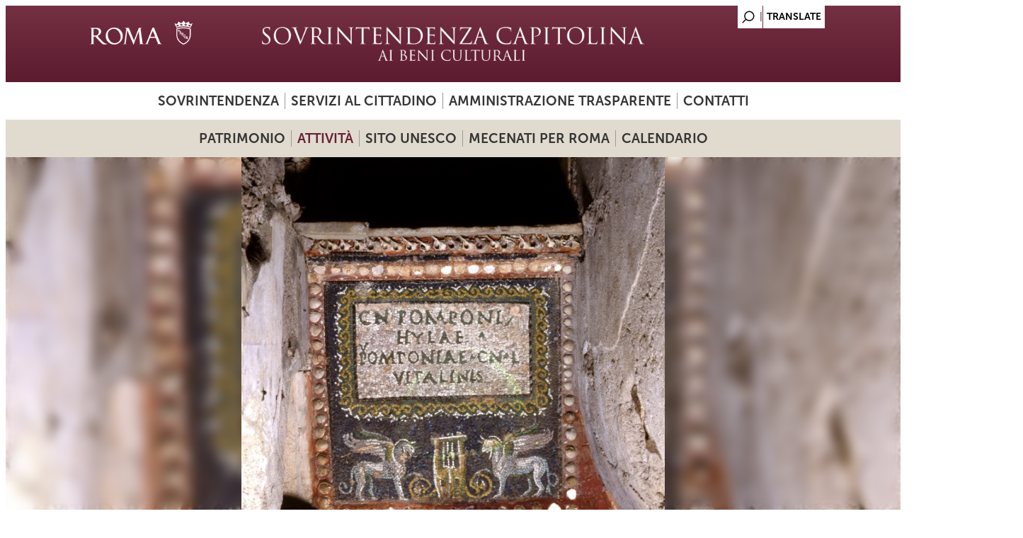

--- FILE ---
content_type: text/html; charset=utf-8
request_url: https://www.sovraintendenzaroma.it/cosa_facciamo/attivita_sul_territorio/didattica/il_colombario_di_pomponius_hylas_usi_e_credenze_religiose_in_ambito_funerario?qt-eventi_correlati=2&qt-eventi_correlati_inversa_=1
body_size: 12017
content:
<!DOCTYPE html>
<html lang="it" dir="ltr"
  xmlns:content="http://purl.org/rss/1.0/modules/content/"
  xmlns:dc="http://purl.org/dc/terms/"
  xmlns:foaf="http://xmlns.com/foaf/0.1/"
  xmlns:og="http://ogp.me/ns#"
  xmlns:rdfs="http://www.w3.org/2000/01/rdf-schema#"
  xmlns:sioc="http://rdfs.org/sioc/ns#"
  xmlns:sioct="http://rdfs.org/sioc/types#"
  xmlns:skos="http://www.w3.org/2004/02/skos/core#"
  xmlns:xsd="http://www.w3.org/2001/XMLSchema#">
<meta http-equiv="X-UA-Compatible" content="IE=edge"> <meta name="viewport" content="width=device-width, initial-scale=1">
<head>
<meta charset="utf-8" />
<meta name="Generator" content="Drupal 7 (http://drupal.org)" />
<link rel="canonical" href="/cosa_facciamo/attivita_sul_territorio/didattica/il_colombario_di_pomponius_hylas_usi_e_credenze_religiose_in_ambito_funerario" />
<link rel="shortlink" href="/node/21373" />
<link rel="shortcut icon" href="https://www.sovraintendenzaroma.it/sites/default/files/favicon_1.ico" type="image/vnd.microsoft.icon" />
<title>Il colombario di Pomponius Hylas: usi e credenze religiose in ambito funerario | sovraintendenzaroma</title>
<link type="text/css" rel="stylesheet" href="https://www.sovraintendenzaroma.it/sites/default/files/css/css_xE-rWrJf-fncB6ztZfd2huxqgxu4WO-qwma6Xer30m4.css" media="all" />
<link type="text/css" rel="stylesheet" href="https://www.sovraintendenzaroma.it/sites/default/files/css/css_o5m5YfhNvCAmTYElqKpCQG6h1HjE4crK0Lriiytig8I.css" media="all" />
<link type="text/css" rel="stylesheet" href="https://www.sovraintendenzaroma.it/sites/default/files/css/css_VXNlJhV3hoZKKogZUVskAPzlzgkZImW3mjCMOcs9OLk.css" media="all" />
<link type="text/css" rel="stylesheet" href="https://www.sovraintendenzaroma.it/sites/default/files/css/css_3JPQNuTphdhAFjnQ-UPQ0jXz6CSS9-hVa_jjOW6KTfw.css" media="all" />
<link type="text/css" rel="stylesheet" href="https://www.sovraintendenzaroma.it/sites/default/files/css/css_hvhBxupyxlCfWcBdAULb2oEkCqkXzPPg6-F_sipyFpM.css" media="all" />
<script type="text/javascript" src="https://www.sovraintendenzaroma.it/sites/default/files/js/js_XexEZhbTmj1BHeajKr2rPfyR8Y68f4rm0Nv3Vj5_dSI.js"></script>
<script type="text/javascript" src="https://www.sovraintendenzaroma.it/sites/default/files/js/js_lMcV9RA7skDLxiBfxtt71-yIGbVzpd7tqkRQFRLvn_Q.js"></script>
<script type="text/javascript" src="https://www.sovraintendenzaroma.it/sites/default/files/js/js_R9UbiVw2xuTUI0GZoaqMDOdX0lrZtgX-ono8RVOUEVc.js"></script>
<script type="text/javascript" src="https://www.sovraintendenzaroma.it/sites/default/files/js/js_fXF-eWvZ6sWlFaLwacuqwGnbLkfIuwmLM87KaYieNek.js"></script>
<script type="text/javascript" src="https://www.sovraintendenzaroma.it/sites/default/files/js/js_wNdTCJdORNn0i6SW37mtPOf2I8IHC4nYzIihwvm5TcU.js"></script>
<script type="text/javascript">
<!--//--><![CDATA[//><!--
jQuery.extend(Drupal.settings, {"basePath":"\/","pathPrefix":"","setHasJsCookie":0,"ajaxPageState":{"theme":"dark_elegant","theme_token":"XvohyGl9jrmQU8lLi86v991cfaChdqg-EtDg8dDXhMI","jquery_version":"1.7","js":{"sites\/all\/modules\/jquery_update\/replace\/jquery\/1.7\/jquery.min.js":1,"misc\/jquery-extend-3.4.0.js":1,"misc\/jquery-html-prefilter-3.5.0-backport.js":1,"misc\/jquery.once.js":1,"misc\/drupal.js":1,"sites\/all\/modules\/jquery_update\/replace\/ui\/ui\/minified\/jquery.ui.core.min.js":1,"sites\/all\/modules\/jquery_update\/replace\/ui\/ui\/minified\/jquery.ui.datepicker.min.js":1,"misc\/ui\/jquery.ui.datepicker-1.13.0-backport.js":1,"modules\/locale\/locale.datepicker.js":1,"sites\/all\/modules\/date\/date_popup\/jquery.timeentry.pack.js":1,"sites\/all\/modules\/jquery_update\/replace\/ui\/external\/jquery.cookie.js":1,"sites\/all\/modules\/jquery_update\/replace\/misc\/jquery.form.min.js":1,"misc\/ajax.js":1,"sites\/all\/modules\/jquery_update\/js\/jquery_update.js":1,"sites\/all\/modules\/admin_menu\/admin_devel\/admin_devel.js":1,"misc\/progress.js":1,"sites\/all\/libraries\/colorbox\/jquery.colorbox-min.js":1,"sites\/all\/modules\/colorbox\/js\/colorbox.js":1,"sites\/all\/modules\/colorbox\/js\/colorbox_load.js":1,"sites\/all\/modules\/colorbox\/js\/colorbox_inline.js":1,"sites\/all\/libraries\/jquery.cycle\/jquery.cycle.all.js":1,"sites\/all\/modules\/field_slideshow\/field_slideshow.js":1,"sites\/all\/modules\/views\/js\/base.js":1,"sites\/all\/modules\/views\/js\/ajax_view.js":1,"sites\/all\/modules\/views_refresh\/views_refresh.js":1,"sites\/all\/modules\/quicktabs\/js\/quicktabs.js":1,"sites\/all\/libraries\/superfish\/sftouchscreen.js":1,"sites\/all\/libraries\/superfish\/sfsmallscreen.js":1,"sites\/all\/libraries\/superfish\/supposition.js":1,"sites\/all\/libraries\/superfish\/jquery.bgiframe.min.js":1,"sites\/all\/libraries\/superfish\/superfish.js":1,"sites\/all\/libraries\/superfish\/supersubs.js":1,"sites\/all\/modules\/superfish\/superfish.js":1,"sites\/all\/themes\/dark_elegant\/js\/datepicker.js":1,"sites\/all\/themes\/dark_elegant\/js\/custom.js":1},"css":{"modules\/system\/system.base.css":1,"modules\/system\/system.menus.css":1,"modules\/system\/system.messages.css":1,"modules\/system\/system.theme.css":1,"misc\/ui\/jquery.ui.core.css":1,"misc\/ui\/jquery.ui.theme.css":1,"misc\/ui\/jquery.ui.datepicker.css":1,"sites\/all\/modules\/date\/date_popup\/themes\/jquery.timeentry.css":1,"sites\/all\/modules\/date\/date_api\/date.css":1,"sites\/all\/modules\/date\/date_popup\/themes\/datepicker.1.7.css":1,"sites\/all\/modules\/date\/date_repeat_field\/date_repeat_field.css":1,"modules\/field\/theme\/field.css":1,"sites\/all\/modules\/field_hidden\/field_hidden.css":1,"modules\/node\/node.css":1,"modules\/search\/search.css":1,"modules\/user\/user.css":1,"sites\/all\/modules\/views\/css\/views.css":1,"sites\/all\/modules\/ckeditor\/css\/ckeditor.css":1,"sites\/all\/libraries\/colorbox\/example3\/colorbox.css":1,"sites\/all\/modules\/ctools\/css\/ctools.css":1,"sites\/all\/modules\/field_slideshow\/field_slideshow.css":1,"sites\/all\/modules\/quicktabs\/css\/quicktabs.css":1,"sites\/all\/libraries\/superfish\/css\/superfish.css":1,"sites\/all\/themes\/dark_elegant\/style.css":1,"sites\/all\/themes\/dark_elegant\/css\/style-svr.css":1,"sites\/all\/themes\/dark_elegant\/css\/colorbox_1.css":1,"sites\/all\/themes\/dark_elegant\/css\/homepage.css":1,"sites\/all\/themes\/dark_elegant\/css\/infopage.css":1,"sites\/all\/themes\/dark_elegant\/css\/attivita.css":1,"sites\/all\/themes\/dark_elegant\/css\/bando.css":1,"sites\/all\/themes\/dark_elegant\/css\/eventi.css":1,"sites\/all\/themes\/dark_elegant\/css\/didattica.css":1,"sites\/all\/themes\/dark_elegant\/css\/mostre.css":1,"sites\/all\/themes\/dark_elegant\/css\/luogo.css":1,"sites\/all\/themes\/dark_elegant\/css\/minisito.css":1,"sites\/all\/themes\/dark_elegant\/css\/subhome.css":1,"sites\/all\/themes\/dark_elegant\/css\/news.css":1,"sites\/all\/themes\/dark_elegant\/css\/avvisi.css":1,"sites\/all\/themes\/dark_elegant\/css\/menu.css":1,"sites\/all\/themes\/dark_elegant\/css\/gruppodicartellastampa.css":1,"sites\/all\/themes\/dark_elegant\/css\/colori_didattiche.css":1}},"colorbox":{"opacity":"0.85","current":"{current} of {total}","previous":"\u00ab Prev","next":"Next \u00bb","close":"Close","maxWidth":"98%","maxHeight":"98%","fixed":true,"mobiledetect":true,"mobiledevicewidth":"480px","file_public_path":"\/sites\/default\/files","specificPagesDefaultValue":"admin*\nimagebrowser*\nimg_assist*\nimce*\nnode\/add\/*\nnode\/*\/edit\nprint\/*\nprintpdf\/*\nsystem\/ajax\nsystem\/ajax\/*"},"jcarousel":{"ajaxPath":"\/jcarousel\/ajax\/views"},"jquery":{"ui":{"datepicker":{"isRTL":false,"firstDay":0}}},"field_slideshow":{"field-slideshow-1":{"fx":"fade","speed":"1000","timeout":"4000","pause":0,"start_on_hover":0,"carousel_visible":"3","carousel_scroll":"1","carousel_speed":"500","carousel_vertical":0,"carousel_circular":0,"carousel_follow":0,"carousel_skin":"","pager":"","controls":[]}},"better_exposed_filters":{"views":{"Slideshow_interno":{"displays":{"block":{"filters":[]}}},"sottoblocco_file":{"displays":{"block":{"filters":[]}}},"sottoblocco_gruppo_immagini":{"displays":{"block":{"filters":[]}}},"sottoblocco_eventi_correlati":{"displays":{"block":{"filters":[]},"block_1":{"filters":[]},"block_2":{"filters":[]},"block_4":{"filters":[]},"block_5":{"filters":[]},"block_6":{"filters":[]}}},"sala_stampa_mostra_evento":{"displays":{"attachment_1":{"filters":[]},"block":{"filters":[]}}},"sottoblocco_news":{"displays":{"block":{"filters":[]}}},"sottoblocco_sala_stampa":{"displays":{"block":{"filters":[]}}},"sottoblocco_avvisi":{"displays":{"block":{"filters":[]}}},"sottoblocco_accessibilita":{"displays":{"block":{"filters":[]}}}}},"views":{"ajax_path":"\/views\/ajax","ajaxViews":{"views_dom_id:1c773c6ed0721405048c67f42f7781dc":{"view_name":"sottoblocco_eventi_correlati","view_display_id":"block","view_args":"21373","view_path":"node\/21373","view_base_path":null,"view_dom_id":"1c773c6ed0721405048c67f42f7781dc","pager_element":0},"views_dom_id:ff898bafb3855954b79600d9ebe59dce":{"view_name":"sottoblocco_eventi_correlati","view_display_id":"block_1","view_args":"21373","view_path":"node\/21373","view_base_path":null,"view_dom_id":"ff898bafb3855954b79600d9ebe59dce","pager_element":0},"views_dom_id:4bdf94fc8af2ba8aa24f505a53d7a279":{"view_name":"sottoblocco_eventi_correlati","view_display_id":"block_2","view_args":"21373","view_path":"node\/21373","view_base_path":null,"view_dom_id":"4bdf94fc8af2ba8aa24f505a53d7a279","pager_element":0},"views_dom_id:242cdad89f380a22f2d37673e1e62390":{"view_name":"sottoblocco_eventi_correlati","view_display_id":"block_4","view_args":"21373","view_path":"node\/21373","view_base_path":null,"view_dom_id":"242cdad89f380a22f2d37673e1e62390","pager_element":0},"views_dom_id:9bd7f27929e7ab8742c11288e8706b1e":{"view_name":"sottoblocco_eventi_correlati","view_display_id":"block_5","view_args":"21373","view_path":"node\/21373","view_base_path":null,"view_dom_id":"9bd7f27929e7ab8742c11288e8706b1e","pager_element":0},"views_dom_id:14d5a4f09d6b461878fd660b52ea9f3f":{"view_name":"sottoblocco_eventi_correlati","view_display_id":"block_6","view_args":"21373","view_path":"node\/21373","view_base_path":null,"view_dom_id":"14d5a4f09d6b461878fd660b52ea9f3f","pager_element":0}}},"urlIsAjaxTrusted":{"\/views\/ajax":true},"viewsRefresh":{"1c773c6ed0721405048c67f42f7781dc":"","ff898bafb3855954b79600d9ebe59dce":"","4bdf94fc8af2ba8aa24f505a53d7a279":"","242cdad89f380a22f2d37673e1e62390":"","9bd7f27929e7ab8742c11288e8706b1e":"","14d5a4f09d6b461878fd660b52ea9f3f":""},"superfish":[{"id":"1","sf":{"animation":{"opacity":"show","width":"show"},"speed":"fast","dropShadows":false},"plugins":{"touchscreen":{"behaviour":"1","disableHover":true,"mode":"always_active"},"smallscreen":{"mode":"window_width","breakpointUnit":"px","type":"select","title":"Primary menu sovrintendenza"},"supposition":true,"supersubs":true}},{"id":"2","sf":{"animation":{"opacity":"show","width":"show"},"speed":"fast","dropShadows":false},"plugins":{"touchscreen":{"behaviour":"1","disableHover":true,"mode":"always_active"},"smallscreen":{"mode":"window_width","breakpointUnit":"px","type":"select","title":"Menu secondario sovrintendenza"},"supposition":true,"bgiframe":true,"supersubs":true}}],"quicktabs":{"qt_eventi_correlati":{"name":"eventi_correlati","tabs":[{"bid":"views_delta_bb8c531ce4e1de92ab023505c05dcada","hide_title":1},{"bid":"views_delta_4500912206d9525d9d88112ac8fe2aa3","hide_title":1},{"bid":"views_delta_07d094696edd27823a6e507c9c1a76a2","hide_title":1}],"better_exposed_filters":{"views":{"sottoblocco_gruppo_immagini":{"displays":{"block":{"filters":[]}}}}}},"qt_eventi_correlati_inversa_":{"name":"eventi_correlati_inversa_","tabs":[{"bid":"views_delta_cb9f68d69ae0af90c3f21b3a6633fa9d","hide_title":1},{"bid":"views_delta_65e0bcf29f1b426052c2b3f61f0deb95","hide_title":1},{"bid":"views_delta_da1175c1d2712a0ee6f8260abdc53d0f","hide_title":1}],"viewsRefresh":{"4bdf94fc8af2ba8aa24f505a53d7a279":""}}}});
//--><!]]>
</script>
<!--[if lt IE 9]><script src="/sites/all/themes/dark_elegant/js/html5.js"></script><![endif]-->

<script>

  let matomoId = null;
  if (location.href.includes("www.sovraintendenzaroma.it")) matomoId = '27';  

  if (matomoId !== null) {
    var _paq = window._paq = window._paq || [];
    /* tracker methods like "setCustomDimension" should be called before "trackPageView" */

    _paq.push(['trackPageView']);
    _paq.push(['enableLinkTracking']);

    (function() {
      var u="https://zetema.matomo.cloud/";
      _paq.push(['setTrackerUrl', u+'matomo.php']);
      _paq.push(['setSiteId', matomoId]);
      var d=document, g=d.createElement('script'), s=d.getElementsByTagName('script')[0];
      g.async=true; g.src='//cdn.matomo.cloud/zetema.matomo.cloud/matomo.js'; s.parentNode.insertBefore(g,s);
    })();

  }
</script>


</head>
<body class="html not-front not-logged-in one-sidebar sidebar-first page-node page-node- page-node-21373 node-type-didattica i18n-it">
    
<div id="page" class="container_6">
  <header id="header" role="banner">
    <div class="top clearfix">
	<div class="language-region">
		<div class="region region-language">
  <div id="block-block-9" class="block block-block">

      
  <div class="content">
    <a href="/search/node" alt="Search"></a>  </div>
  
</div> <!-- /.block -->
<div id="block-gtranslate-gtranslate" class="block block-gtranslate">

      
  <div class="content">
    <script type="text/javascript">/* <![CDATA[ */
if(top.location!=self.location)top.location=self.location;window['_tipoff']=function(){};window['_tipon']=function(a){};function doGTranslate(lang_pair) {if(lang_pair.value)lang_pair=lang_pair.value;if(location.hostname=='www.sovraintendenzaroma.it' && lang_pair=='it|it')return;else if(location.hostname!='www.sovraintendenzaroma.it' && lang_pair=='it|it')location.href=unescape(gfg('u'));else if(location.hostname=='www.sovraintendenzaroma.it' && lang_pair!='it|it')location.href='https://translate.google.com/translate?client=tmpg&hl=en&langpair='+lang_pair+'&u='+escape(location.href);else location.href='https://translate.google.com/translate?client=tmpg&hl=en&langpair='+lang_pair+'&u='+unescape(gfg('u'));}function gfg(name) {name=name.replace(/[\[]/,"\\[").replace(/[\]]/,"\\]");var regexS="[\?&]"+name+"=([^&#]*)";var regex=new RegExp(regexS);var results=regex.exec(location.href);if(results==null)return "";return results[1];}
/* ]]> */
</script><style type="text/css">
<!--
a.gtflag {background-image:url('/sites/all/modules/gtranslate/gtranslate-files/16a.png');}
a.gtflag:hover {background-image:url('/sites/all/modules/gtranslate/gtranslate-files/16.png');}
-->
</style><a href="javascript:doGTranslate('it|en')" title="English" class="gtflag" style="font-size:16px;padding:1px 0;background-repeat:no-repeat;background-position:-0px -0px;"><img src="/sites/all/modules/gtranslate/gtranslate-files/blank.png" height="16" width="16" style="border:0;vertical-align:top;" alt="English" /></a>   </div>
  
</div> <!-- /.block -->
</div>
 <!-- /.region -->
	</div>
      <div class="site-logo">
	<a href="/" title="Home">
        <img src="https://www.sovraintendenzaroma.it/sites/default/files/logo-sovrintendenza_0.jpg" alt="Home" />
        </a>

	</div>
      <hgroup class="site-name-wrap">
        <h1 class="site-name"><a href="/" title="Home"></a></h1>
              </hgroup>
      <div class="search-block-region">
        <div class="region region-search-block">
  <div id="block-superfish-1" class="block block-superfish">

        <h2 >Primary menu sovrintendenza</h2>
    
  <div class="content">
    <ul  id="superfish-1" class="menu sf-menu sf-menu-primary-menu sf-horizontal sf-style-none sf-total-items-4 sf-parent-items-2 sf-single-items-2"><li id="menu-1021636-1" class="first odd sf-item-1 sf-depth-1 sf-total-children-5 sf-parent-children-2 sf-single-children-3 menuparent"><span class="sf-depth-1 menuparent nolink">Sovrintendenza</span><ul class="sf-megamenu"><li class="sf-megamenu-wrapper first odd sf-item-1 sf-depth-1 sf-total-children-5 sf-parent-children-2 sf-single-children-3 menuparent"><ol><li id="menu-1021641-1" class="first odd sf-item-1 sf-depth-2 sf-total-children-2 sf-parent-children-0 sf-single-children-2 sf-megamenu-column menuparent"><div class="sf-megamenu-column"><a href="/chi_siamo/presentazione" class="sf-depth-2 menuparent">Presentazione</a><ol><li id="menu-1021645-1" class="first odd sf-item-1 sf-depth-3 sf-no-children"><a href="/chi_siamo/struttura_organizzativa_e_poteri_sostitutivi" class="sf-depth-3">Struttura organizzativa e poteri sostitutivi</a></li><li id="menu-1021764-1" class="last even sf-item-2 sf-depth-3 sf-no-children"><a href="/cosa_facciamo/sicurezza_del_patrimonio_culturale_sala_centrale_di_controllo_e_monitoraggio" class="sf-depth-3">Sicurezza del patrimonio culturale - Sala Centrale di controllo e monitoraggio</a></li></ol></div></li><li id="menu-1021637-1" class="middle even sf-item-2 sf-depth-2 sf-no-children"><a href="/chi_siamo/accesso_civico" class="sf-depth-2">Accesso civico</a></li><li id="menu-1021639-1" class="middle odd sf-item-3 sf-depth-2 sf-no-children"><a href="/chi_siamo/organigramma" class="sf-depth-2">Organigramma</a></li><li id="menu-1021638-1" class="middle even sf-item-4 sf-depth-2 sf-no-children"><a href="/chi_siamo/dove_siamo" title="" class="sf-depth-2">Sedi</a></li><li id="menu-1021852-1" class="last odd sf-item-5 sf-depth-2 sf-total-children-2 sf-parent-children-0 sf-single-children-2 sf-megamenu-column menuparent"><div class="sf-megamenu-column"><a href="/content/servizio-prevenzione-e-protezione" class="sf-depth-2 menuparent">Servizio prevenzione e protezione</a><ol><li id="menu-1021853-1" class="first odd sf-item-1 sf-depth-3 sf-no-children"><a href="/content/documentazione-0" class="sf-depth-3">Documentazione</a></li><li id="menu-1021854-1" class="last even sf-item-2 sf-depth-3 sf-no-children"><a href="/content/formazione-e-materiale-didattico-0" class="sf-depth-3">Formazione e materiale didattico</a></li></ol></div></li></ol></li></ul></li><li id="menu-1021650-1" class="middle even sf-item-2 sf-depth-1 sf-total-children-4 sf-parent-children-0 sf-single-children-4 menuparent"><span class="sf-depth-1 menuparent nolink">Servizi al cittadino</span><ul class="sf-megamenu"><li class="sf-megamenu-wrapper middle even sf-item-2 sf-depth-1 sf-total-children-4 sf-parent-children-0 sf-single-children-4 menuparent"><ol><li id="menu-1021653-1" class="first odd sf-item-1 sf-depth-2 sf-no-children"><a href="/servizi_al_cittadino/organizzazione_eventi" class="sf-depth-2">Uso spazi del patrimonio culturale</a></li><li id="menu-1021654-1" class="middle even sf-item-2 sf-depth-2 sf-no-children"><a href="/servizi_al_cittadino/pareri_urbanistici_ed_edilizi" class="sf-depth-2">Carta per la Qualità</a></li><li id="menu-1021652-1" class="middle odd sf-item-3 sf-depth-2 sf-no-children"><a href="/servizi_al_cittadino/fotoriproduzioni_e_riprese_filmate_del_patrimonio" class="sf-depth-2">Autorizzazione all’uso di immagini del patrimonio culturale di Roma Capitale</a></li><li id="menu-1021651-1" class="last even sf-item-4 sf-depth-2 sf-no-children"><a href="/servizi_al_cittadino/fotoriproduzioni_di_opere_d_arte_dei_musei" class="sf-depth-2">Fotoriproduzioni di opere d&#039;arte dei musei</a></li></ol></li></ul></li><li id="menu-1022011-1" class="middle odd sf-item-3 sf-depth-1 sf-no-children"><a href="/content/amministrazione-trasparente" class="sf-depth-1">Amministrazione trasparente</a></li><li id="menu-1021675-1" class="last even sf-item-4 sf-depth-1 sf-no-children"><a href="/chi_siamo/contatti_utili" class="sf-depth-1">Contatti</a></li></ul>  </div>
  
</div> <!-- /.block -->
<div id="block-block-2" class="block block-block">

      
  <div class="content">
    <div id="testata"></div>  </div>
  
</div> <!-- /.block -->
</div>
 <!-- /.region -->
      </div>
    </div>
    <!--<nav id="navigation" role="navigation">
      <div id="main-menu">
              </div>
    </nav>-->
  </header>

  <div id="main" class="clearfix">
    

    
    
          <div id="header-block" class="clearfix">
       <div class="region region-header">
  <div id="block-superfish-2" class="block block-superfish">

        <h2 >Menu secondario</h2>
    
  <div class="content">
    <ul  id="superfish-2" class="menu sf-menu sf-menu-sovr-secondary-menu sf-horizontal sf-style-none sf-total-items-5 sf-parent-items-4 sf-single-items-1"><li id="menu-1021770-2" class="first odd sf-item-1 sf-depth-1 sf-total-children-8 sf-parent-children-4 sf-single-children-4 menuparent"><span id="link_patrimonio" class="sf-depth-1 menuparent nolink">Patrimonio</span><ul class="sf-megamenu"><li class="sf-megamenu-wrapper first odd sf-item-1 sf-depth-1 sf-total-children-8 sf-parent-children-4 sf-single-children-4 menuparent"><ol><li id="menu-1021804-2" class="first odd sf-item-1 sf-depth-2 sf-no-children"><a href="/i_luoghi/mappa_dei_luoghi" class="sf-depth-2">Mappa dei luoghi</a></li><li id="menu-1021807-2" class="middle even sf-item-2 sf-depth-2 sf-total-children-9 sf-parent-children-0 sf-single-children-9 sf-megamenu-column menuparent"><div class="sf-megamenu-column"><a href="/i_luoghi/roma_antica" class="sf-depth-2 menuparent">Roma antica</a><ol><li id="menu-1022565-2" class="first odd sf-item-1 sf-depth-3 sf-no-children"><a href="/content/acquedotti-cisterne-e-cloache" class="sf-depth-3">Acquedotti, Cisterne e Cloache</a></li><li id="menu-1021813-2" class="middle even sf-item-2 sf-depth-3 sf-no-children"><a href="/i_luoghi/roma_antica/aree_archeologiche" class="sf-depth-3">Aree archeologiche</a></li><li id="menu-1022566-2" class="middle odd sf-item-3 sf-depth-3 sf-no-children"><a href="/content/archi-porte-e-ponti" class="sf-depth-3">Archi, Porte e Ponti</a></li><li id="menu-1021814-2" class="middle even sf-item-4 sf-depth-3 sf-no-children"><a href="/content/basiliche-e-catacombe" class="sf-depth-3">Basiliche e Catacombe</a></li><li id="menu-1022567-2" class="middle odd sf-item-5 sf-depth-3 sf-no-children"><a href="/content/beni-archeologici" class="sf-depth-3">Beni archeologici</a></li><li id="menu-1022568-2" class="middle even sf-item-6 sf-depth-3 sf-no-children"><a href="/content/beni-architettonici" class="sf-depth-3">Beni architettonici</a></li><li id="menu-1022569-2" class="middle odd sf-item-7 sf-depth-3 sf-no-children"><a href="/content/colombari-e-sepolcri" class="sf-depth-3">Colombari e Sepolcri</a></li><li id="menu-1022570-2" class="middle even sf-item-8 sf-depth-3 sf-no-children"><a href="/content/mausolei" class="sf-depth-3">Mausolei</a></li><li id="menu-1022571-2" class="last odd sf-item-9 sf-depth-3 sf-no-children"><a href="/content/statue-parlanti" class="sf-depth-3">Statue parlanti</a></li></ol></div></li><li id="menu-1021808-2" class="middle odd sf-item-3 sf-depth-2 sf-total-children-5 sf-parent-children-0 sf-single-children-5 sf-megamenu-column menuparent"><div class="sf-megamenu-column"><a href="/i_luoghi/roma_medioevale_e_moderna" class="sf-depth-2 menuparent">Roma medioevale e moderna</a><ol><li id="menu-1021818-2" class="first odd sf-item-1 sf-depth-3 sf-no-children"><a href="/i_luoghi/roma_medioevale_e_moderna/monumenti" class="sf-depth-3">Monumenti</a></li><li id="menu-1021815-2" class="middle even sf-item-2 sf-depth-3 sf-no-children"><a href="/i_luoghi/roma_medioevale_e_moderna/beni_architettonici" class="sf-depth-3">Beni architettonici</a></li><li id="menu-1021817-2" class="middle odd sf-item-3 sf-depth-3 sf-no-children"><a href="/i_luoghi/roma_medioevale_e_moderna/fontane" class="sf-depth-3">Fontane</a></li><li id="menu-1021819-2" class="middle even sf-item-4 sf-depth-3 sf-no-children"><a href="/content/lapidi-commemorative" class="sf-depth-3">Lapidi commemorative</a></li><li id="menu-1021816-2" class="last odd sf-item-5 sf-depth-3 sf-no-children"><a href="/i_luoghi/roma_medioevale_e_moderna/edicole_sacre" class="sf-depth-3">Edicole Sacre</a></li></ol></div></li><li id="menu-1021809-2" class="middle even sf-item-4 sf-depth-2 sf-total-children-3 sf-parent-children-0 sf-single-children-3 sf-megamenu-column menuparent"><div class="sf-megamenu-column"><a href="/i_luoghi/ville_e_parchi_storici" class="sf-depth-2 menuparent">Ville e Parchi storici</a><ol><li id="menu-1021821-2" class="first odd sf-item-1 sf-depth-3 sf-no-children"><a href="/i_luoghi/ville_e_parchi_storici/ville_dei_nobili" class="sf-depth-3">Ville dei nobili</a></li><li id="menu-1021822-2" class="middle even sf-item-2 sf-depth-3 sf-no-children"><a href="/i_luoghi/ville_e_parchi_storici/ville_della_borghesia" class="sf-depth-3">Ville della borghesia</a></li><li id="menu-1021820-2" class="last odd sf-item-3 sf-depth-3 sf-no-children"><a href="/i_luoghi/ville_e_parchi_storici/passeggiate_parchi_e_giardini" class="sf-depth-3">Passeggiate, parchi e giardini</a></li></ol></div></li><li id="menu-1021806-2" class="middle odd sf-item-5 sf-depth-2 sf-total-children-3 sf-parent-children-0 sf-single-children-3 sf-megamenu-column menuparent"><div class="sf-megamenu-column"><a href="/i_luoghi/musei" class="sf-depth-2 menuparent">Musei</a><ol><li id="menu-1021811-2" class="first odd sf-item-1 sf-depth-3 sf-no-children"><a href="/i_luoghi/musei/musei_in_comune" class="sf-depth-3">Musei in Comune</a></li><li id="menu-1021812-2" class="middle even sf-item-2 sf-depth-3 sf-no-children"><a href="/i_luoghi/musei/musei_scientifici2" class="sf-depth-3">Musei scientifici</a></li><li id="menu-1021810-2" class="last odd sf-item-3 sf-depth-3 sf-no-children"><a href="/i_luoghi/musei/altri_musei_e_collezioni" class="sf-depth-3">Altri musei e collezioni</a></li></ol></div></li><li id="menu-1021893-2" class="middle even sf-item-6 sf-depth-2 sf-no-children"><a href="/content/mura-urbane" class="sf-depth-2">Mura urbane</a></li><li id="menu-1021892-2" class="middle odd sf-item-7 sf-depth-2 sf-no-children"><a href="/content/roma-contemporanea" class="sf-depth-2">Roma contemporanea</a></li><li id="menu-1021907-2" class="last even sf-item-8 sf-depth-2 sf-no-children"><a href="/content/archivio-storico-capitolino" class="sf-depth-2">Archivio Storico Capitolino</a></li></ol></li></ul></li><li id="menu-1021769-2" class="active-trail middle even sf-item-2 sf-depth-1 sf-total-children-6 sf-parent-children-5 sf-single-children-1 menuparent"><span class="sf-depth-1 menuparent nolink">Attività</span><ul class="sf-megamenu"><li class="sf-megamenu-wrapper active-trail middle even sf-item-2 sf-depth-1 sf-total-children-6 sf-parent-children-5 sf-single-children-1 menuparent"><ol><li id="menu-1021779-2" class="active-trail first odd sf-item-1 sf-depth-2 sf-total-children-4 sf-parent-children-0 sf-single-children-4 sf-megamenu-column menuparent"><div class="sf-megamenu-column"><a href="/cosa_facciamo/didattica" class="sf-depth-2 menuparent">Didattica</a><ol><li id="menu-1021845-2" class="first odd sf-item-1 sf-depth-3 sf-no-children"><a href="/didattica/didattica_per_le_scuole" class="sf-depth-3">Per le scuole</a></li><li id="menu-1021846-2" class="active-trail middle even sf-item-2 sf-depth-3 sf-no-children"><a href="/didattica/didattica_per_tutti" class="sf-depth-3">Visite, itinerari e laboratori</a></li><li id="menu-1021847-2" class="middle odd sf-item-3 sf-depth-3 sf-no-children"><a href="/didattica/incontri_per_docenti_e_studenti_universitari" class="sf-depth-3">Per docenti e studenti universitari </a></li><li id="menu-1021848-2" class="last even sf-item-4 sf-depth-3 sf-no-children"><a href="/didattica/progetti_accessibili" class="sf-depth-3">Progetti accessibili</a></li></ol></div></li><li id="menu-1021781-2" class="middle even sf-item-2 sf-depth-2 sf-total-children-3 sf-parent-children-0 sf-single-children-3 sf-megamenu-column menuparent"><div class="sf-megamenu-column"><a href="/content/formazione-giovani" class="sf-depth-2 menuparent">Formazione giovani</a><ol><li id="menu-1021800-2" class="first odd sf-item-1 sf-depth-3 sf-no-children"><a href="/content/alternanza-scuola-lavoro" class="sf-depth-3">Alternanza scuola-lavoro</a></li><li id="menu-1021801-2" class="middle even sf-item-2 sf-depth-3 sf-no-children"><a href="/content/servizio-civile" class="sf-depth-3">Servizio civile</a></li><li id="menu-1021799-2" class="last odd sf-item-3 sf-depth-3 sf-no-children"><a href="/content/stage-e-tirocini" class="sf-depth-3">Stage e tirocini</a></li></ol></div></li><li id="menu-1021774-2" class="middle odd sf-item-3 sf-depth-2 sf-total-children-2 sf-parent-children-0 sf-single-children-2 sf-megamenu-column menuparent"><div class="sf-megamenu-column"><a href="/cosa_facciamo/mostre_ed_eventi" class="sf-depth-2 menuparent">Mostre ed Eventi</a><ol><li id="menu-1021785-2" class="first odd sf-item-1 sf-depth-3 sf-no-children"><a href="/cosa_facciamo/mostre_ed_eventi/mostre" class="sf-depth-3">Mostre</a></li><li id="menu-1021783-2" class="last even sf-item-2 sf-depth-3 sf-no-children"><a href="/cosa_facciamo/mostre_ed_eventi/eventi" class="sf-depth-3">Eventi</a></li></ol></div></li><li id="menu-1021782-2" class="middle even sf-item-4 sf-depth-2 sf-no-children"><a href="/content/scavi" class="sf-depth-2">Scavi e restauri</a></li><li id="menu-1021780-2" class="middle odd sf-item-5 sf-depth-2 sf-total-children-4 sf-parent-children-0 sf-single-children-4 sf-megamenu-column menuparent"><div class="sf-megamenu-column"><a href="/content/servizi-scientifici" class="sf-depth-2 menuparent">Servizi scientifici</a><ol><li id="menu-1021795-2" class="first odd sf-item-1 sf-depth-3 sf-no-children"><a href="/per_approfondire/archivi_e_cataloghi" class="sf-depth-3">Archivi e cataloghi</a></li><li id="menu-1021796-2" class="middle even sf-item-2 sf-depth-3 sf-no-children"><a href="/per_approfondire/biblioteche" class="sf-depth-3">Biblioteche</a></li><li id="menu-1021797-2" class="middle odd sf-item-3 sf-depth-3 sf-no-children"><a href="/per_approfondire/centri_di_documentazione" class="sf-depth-3">Centri di documentazione</a></li><li id="menu-1021798-2" class="last even sf-item-4 sf-depth-3 sf-no-children"><a href="/content/progetto-osservatori-un-gis-il-monitoraggio-dei-monumenti-di-roma" class="sf-depth-3">Progetto Osservatori</a></li></ol></div></li><li id="menu-1021777-2" class="last even sf-item-6 sf-depth-2 sf-total-children-4 sf-parent-children-0 sf-single-children-4 sf-megamenu-column menuparent"><div class="sf-megamenu-column"><a href="/cosa_facciamo/pubblicazioni" class="sf-depth-2 menuparent">Pubblicazioni</a><ol><li id="menu-1021896-2" class="first odd sf-item-1 sf-depth-3 sf-no-children"><a href="/content/opere-generali-su-roma" class="sf-depth-3">Opere generali su Roma</a></li><li id="menu-1021897-2" class="middle even sf-item-2 sf-depth-3 sf-no-children"><a href="/content/monumenti-aree-archeologiche-ville-storiche" class="sf-depth-3">Monumenti, aree archeologiche, ville storiche</a></li><li id="menu-1021898-2" class="middle odd sf-item-3 sf-depth-3 sf-no-children"><a href="/content/musei-e-collezioni" class="sf-depth-3">Musei e collezioni</a></li><li id="menu-1021899-2" class="last even sf-item-4 sf-depth-3 sf-no-children"><a href="/content/bullettino-della-commissione-archeologica-comunale-di-roma" class="sf-depth-3">Bullettino della Commissione Archeologica Comunale di Roma</a></li></ol></div></li></ol></li></ul></li><li id="menu-1021771-2" class="middle odd sf-item-3 sf-depth-1 sf-total-children-5 sf-parent-children-0 sf-single-children-5 menuparent"><a href="/i_luoghi/sito_unesco" class="sf-depth-1 menuparent">Sito UNESCO</a><ul class="sf-megamenu"><li class="sf-megamenu-wrapper middle odd sf-item-3 sf-depth-1 sf-total-children-5 sf-parent-children-0 sf-single-children-5 menuparent"><ol><li id="menu-1021851-2" class="first odd sf-item-1 sf-depth-2 sf-no-children"><a href="/i_luoghi/sito_unesco" class="sf-depth-2">Presentazione</a></li><li id="menu-1021827-2" class="middle even sf-item-2 sf-depth-2 sf-no-children"><a href="/i_luoghi/sito_unesco/unesco_united_nations_educational_scientific_and_cultural_organization" class="sf-depth-2">UNESCO - United Nations Educational, Scientific and Cultural Organization</a></li><li id="menu-1021824-2" class="middle odd sf-item-3 sf-depth-2 sf-no-children"><a href="/i_luoghi/sito_unesco/piano_di_gestione" class="sf-depth-2">Piano di Gestione</a></li><li id="menu-1021828-2" class="middle even sf-item-4 sf-depth-2 sf-no-children"><a href="/i_luoghi/sito_unesco/zona_tampone_buffer_zone" class="sf-depth-2">Zona Tampone (Buffer Zone)</a></li><li id="menu-1021825-2" class="last odd sf-item-5 sf-depth-2 sf-no-children"><a href="/i_luoghi/sito_unesco/progetti" class="sf-depth-2">Progetti</a></li></ol></li></ul></li><li id="menu-1021772-2" class="middle even sf-item-4 sf-depth-1 sf-total-children-1 sf-parent-children-0 sf-single-children-1 menuparent"><a href="/mecenati_per_roma/presentazione" class="sf-depth-1 menuparent">Mecenati per Roma</a><ul class="sf-megamenu"><li class="sf-megamenu-wrapper middle even sf-item-4 sf-depth-1 sf-total-children-1 sf-parent-children-0 sf-single-children-1 menuparent"><ol><li id="menu-1021832-2" class="firstandlast odd sf-item-1 sf-depth-2 sf-no-children"><a href="/mecenati_per_roma/presentazione" class="sf-depth-2">Presentazione</a></li></ol></li></ul></li><li id="menu-1021976-2" class="last odd sf-item-5 sf-depth-1 sf-no-children"><a href="/calendario" class="sf-depth-1">Calendario</a></li></ul>  </div>
  
</div> <!-- /.block -->
<div id="block-views-slideshow-interno-block" class="block block-views">

      
  <div class="content">
    <div class="view view-Slideshow-interno view-id-Slideshow_interno view-display-id-block view-dom-id-acd38728be7b4554e0d8747ca7036f03">
        
  
  
      <div class="view-content">
        <div class="views-row views-row-1 views-row-odd views-row-first views-row-last">
      
  <div class="views-field views-field-field-slideshow">        <div class="field-content"><div id="field-slideshow-1-wrapper" class="field-slideshow-wrapper">

  
  
  
  <div class="field-slideshow field-slideshow-1 effect-fade timeout-4000 with-pager with-controls" style="width:670px; height:660px">
          <div class="field-slideshow-slide field-slideshow-slide-1 even first">
        <img class="field-slideshow-image field-slideshow-image-1" typeof="foaf:Image" src="https://www.sovraintendenzaroma.it/sites/default/files/storage/images/cosa_facciamo/attivita_sul_territorio/didattica/il_colombario_di_pomponius_hylas_usi_e_credenze_religiose_in_ambito_funerario/559099-2-ita-IT/il_colombario_di_pomponius_hylas_usi_e_credenze_religiose_in_ambito_funerario.jpg" width="670" height="660" alt="Nicchia funeraria di Pomponius Hylas e della Moglie Vitalina" title="Nicchia funeraria di Pomponius Hylas e della Moglie Vitalina" />              </div>
      </div>

  
  
</div>
</div>  </div>  </div>
    </div>
  
  
  
  
  
  
</div>  </div>
  
</div> <!-- /.block -->
</div>
 <!-- /.region -->
      </div> 
    
    <div id="primary">
      <section id="content" class="grid_4" role="main">
        <div id="breadcrumbs"><h2 class="element-invisible">You are here</h2><nav class="breadcrumb"><a href="/">Home</a> » <span class="nolink">Attività</span> » <a href="/cosa_facciamo/didattica">Didattica</a> » <a href="/didattica/didattica_per_tutti">Visite, itinerari e laboratori</a> » Il colombario di Pomponius Hylas: usi e credenze religiose in ambito funerario</nav></div>                        <div id="content-wrap">
                    <h1 class="page-title">Il colombario di Pomponius Hylas: usi e credenze religiose in ambito funerario</h1>                                                  <div class="region region-content">
  <div id="block-system-main" class="block block-system">

      
  <div class="content">
    <!-- 2021.07.12 -->
<!-- ---------- -->
<!-- node--mostraevento.tpl.php -->
<script>
    jQuery( "h4.sottotitolo" ).insertAfter( jQuery( "h1.page-title" )); 
</script>
<!-- -------------------------- -->

                    <span property="dc:title" content="Il colombario di Pomponius Hylas: usi e credenze religiose in ambito funerario" class="rdf-meta element-hidden"></span>  
      
    
  <div class="content">
    	
	<div class="field field-name-field-1">
		<div class="field field-name-field-image field-type-image field-label-hidden"><div class="field field-name-field-image field-type-image field-label-hidden"><div class="field-items"><div class="field-item even"><img typeof="foaf:Image" src="https://www.sovraintendenzaroma.it/sites/default/files/styles/homepage_evidenza/public/storage/images/cosa_facciamo/attivita_sul_territorio/didattica/il_colombario_di_pomponius_hylas_usi_e_credenze_religiose_in_ambito_funerario/559099-2-ita-IT/il_colombario_di_pomponius_hylas_usi_e_credenze_religiose_in_ambito_funerario.jpg?itok=1ou8R4uf" width="485" height="242" alt="Nicchia funeraria di Pomponius Hylas e della Moglie Vitalina" title="Nicchia funeraria di Pomponius Hylas e della Moglie Vitalina" /></div></div></div></div>
		<div class="field field-name-field-1-text">
							<div class="field field-name-field-data field-type-date field-label-inline clearfix">
					<div class="field-label">Data:&nbsp;</div>
					<div class="field-items"><div class="field-item even">21/04/2017</div></div>
				</div>
						<div class="field field-name-field-tipologia field-type-taxonomy-term-reference"></div>
			<!-- modifica per la gestione Luogo-Luogo di riferimento -->
		<div class="field field-name-field-luogo field-type-text">
			<div class="field field-name-field-luogo-riferimento field-type-node-reference field-label-inline clearfix"><div class="field-label">Luogo:&nbsp;</div><div class="field-items"><div class="field-item even"><a href="/i_luoghi/roma_antica/monumenti/colombario_di_pomponio_hylas">Colombario di Pomponio Hylas</a></div></div></div>		</div>
			<!-- --------------------------------------------------- -->
			<div class="field field-name-field-abstract field-type-text-long"><div class="field field-name-field-abstract field-type-text-long field-label-above"><div class="field-label">Abstract:&nbsp;</div><div class="field-items"><div class="field-item even"><p>
Visita nell'ambito del 2770˚ Natale di Roma - Roma vuol dire #Campidoglio #Lupa #MarcoAurelio e molto altro ancora.. #CAPOLAVORI#MUSEI <br />
    <br />A cura di Anna Maria Petrosino e Federica Michela Rossi</p>
</div></div></div></div>
			<div class="field field-name-field-hashtag field-type-text-long"></div>
		</div>
	</div>
	<div class="field field-name-field-2">
		<div class="field field-name-field-descrizione field-type-text-long field-label-hidden"><div class="field field-name-field-descrizione field-type-text-long field-label-hidden"><div class="field-items"><div class="field-item even"><p>All’interno del Parco degli Scipioni si trova l’accesso ad un ipogeo scoperto nel 1831, conosciuto come colombario di Pomponius Hylas dal nome scritto  in una nicchia decorata da mosaico in pasta vitrea . La costruzione del sepolcro si pone tra il principato di Tiberio e quello di Claudio (14-51 d.C.). Alla camera sepolcrale si accede con una ripida scala a destra della quale si apre un ambiente rettangolare coperto da una volta finemente decorata a motivi vegetali. Al centro delle pareti le nicchie per le olle dei defunti sono contenute in piccole strutture architettoniche decorate da pitture e da stucchi. Tutto il ricco apparato figurativo del colombario ha un carattere simbolico che sembra alludere ai diversi destini dell’anima nell’aldilà.</p>
</div></div></div></div>
		
		<div class="field field-name-field-appuntamento">
			<div class="field field-name-field-appuntamento field-type-text-long field-label-above"><div class="field-label">Appuntamento:&nbsp;</div><div class="field-items"><div class="field-item even"><p>ingresso Parco degli Scipioni a via di Porta Latina</p>
</div></div></div>		</div>
		<div class="field field-name-field-info-e-prenotazioni field-type-text-long field-label-hidden"><div class="field field-name-field-info-e-prenotazioni field-type-text-long field-label-above"><div class="field-label">Informazioni:&nbsp;</div><div class="field-items"><div class="field-item even"><p>
Prenotazione obbligatoria allo 060608 (tutti i giorni dalle 9.00 alle 19.00)<br />Massimo partecipanti:  6 persone</p>
</div></div></div></div>
		<div class="field field-name-field-altre-info field-type-text-long field-label-hidden"><div class="field field-name-field-altre-info field-type-text-long field-label-above"><div class="field-label">Altre informazioni:&nbsp;</div><div class="field-items"><div class="field-item even"><p><b> </b></p>
</div></div></div></div>

		<div class="field field-name-field-orario field-type-text-long field-label-hidden"><div class="field field-name-field-orario field-type-text-long field-label-above"><div class="field-label">Orario:&nbsp;</div><div class="field-items"><div class="field-item even"><p>
Venerdì 21 aprile 2017<br />
ore 15.00-15.40<br />
ore 15.40-16.20<br />
ore 16.20-17.00<br /> </p>
<p>durata: 120 minuti (3 visite da 40 minuti ciascuna)</p>
</div></div></div></div>

		<!-- Biglietto d ingresso -->
									<div class="field field-name-field-biglietto-d-ingresso field-type-text-long"><div class="field field-name-field-biglietto-d-ingresso field-type-text-long field-label-above"><div class="field-label">Biglietto d&#039;ingresso:&nbsp;</div><div class="field-items"><div class="field-item even"><p>Ingresso gratuito</p>
</div></div></div></div>
							<!-- -------------------- -->
		<!-- ---------Prenotazione obbligatoria----------- -->
				<!-- --------------------------------------------- -->
		<!-- field durata -->
			<div class="field field-name-field-durata field-type-text-long field-label-hidden"><div class="field field-name-field-durata field-type-text field-label-inline clearfix"><div class="field-label">Durata:&nbsp;</div><div class="field-items"><div class="field-item even"></div></div></div></div>
		<!-- /field durata -->
		<!-- organizzazione -->
		<div class="field field-name-field-organizzazione field-type-text-long field-label-hidden">
			<br>
			<div class="field field-name-field-organizzazione field-type-text-long field-label-above"><div class="field-label">Organizzazione:&nbsp;</div><div class="field-items"><div class="field-item even"><p>Sovrintendenza Capitolina in collaborazione con Zètema Progetto Cultura</p>
</div></div></div>		</div>
<!-- -------------- -->			
		<div class="field field-name-field-slideshow field-type-image field-label-above"></div>
	<!-- field_gratis_per_mic -->
				<!-- field_gratuito -->
			<!-- -------------------------------------------------- -->
	</div>
  </div>

      <footer>
          </footer>
  
    </div>
  
</div> <!-- /.block -->
<div id="block-quicktabs-eventi-correlati" class="block block-quicktabs">

        <h2 >Eventi correlati</h2>
    
  <div class="content">
    <div  id="quicktabs-eventi_correlati" class="quicktabs-wrapper quicktabs-style-nostyle"><div class="item-list"><ul class="quicktabs-tabs quicktabs-style-nostyle"><li class="first"><a href="/cosa_facciamo/attivita_sul_territorio/didattica/il_colombario_di_pomponius_hylas_usi_e_credenze_religiose_in_ambito_funerario?qt-eventi_correlati_inversa_=1&amp;qt-eventi_correlati=0#qt-eventi_correlati" id="quicktabs-tab-eventi_correlati-0" class="active">In corso</a></li>
<li><a href="/cosa_facciamo/attivita_sul_territorio/didattica/il_colombario_di_pomponius_hylas_usi_e_credenze_religiose_in_ambito_funerario?qt-eventi_correlati_inversa_=1&amp;qt-eventi_correlati=1#qt-eventi_correlati" id="quicktabs-tab-eventi_correlati-1" class="active">In programma</a></li>
<li class="active last"><a href="/cosa_facciamo/attivita_sul_territorio/didattica/il_colombario_di_pomponius_hylas_usi_e_credenze_religiose_in_ambito_funerario?qt-eventi_correlati_inversa_=1&amp;qt-eventi_correlati=2#qt-eventi_correlati" id="quicktabs-tab-eventi_correlati-2" class="active">In archivio</a></li>
</ul></div><div id="quicktabs-container-eventi_correlati" class="quicktabs_main quicktabs-style-nostyle"><div  id="quicktabs-tabpage-eventi_correlati-0" class="quicktabs-tabpage quicktabs-hide"></div><div  id="quicktabs-tabpage-eventi_correlati-1" class="quicktabs-tabpage quicktabs-hide"></div><div  id="quicktabs-tabpage-eventi_correlati-2" class="quicktabs-tabpage "></div></div></div>  </div>
  
</div> <!-- /.block -->
<div id="block-quicktabs-eventi-correlati-inversa-" class="block block-quicktabs">

        <h2 >Eventi correlati inversa</h2>
    
  <div class="content">
    <div  id="quicktabs-eventi_correlati_inversa_" class="quicktabs-wrapper quicktabs-style-nostyle"><div class="item-list"><ul class="quicktabs-tabs quicktabs-style-nostyle"><li class="first"><a href="/cosa_facciamo/attivita_sul_territorio/didattica/il_colombario_di_pomponius_hylas_usi_e_credenze_religiose_in_ambito_funerario?qt-eventi_correlati=2&amp;qt-eventi_correlati_inversa_=0#qt-eventi_correlati_inversa_" id="quicktabs-tab-eventi_correlati_inversa_-0" class="active">In corso</a></li>
<li class="active"><a href="/cosa_facciamo/attivita_sul_territorio/didattica/il_colombario_di_pomponius_hylas_usi_e_credenze_religiose_in_ambito_funerario?qt-eventi_correlati=2&amp;qt-eventi_correlati_inversa_=1#qt-eventi_correlati_inversa_" id="quicktabs-tab-eventi_correlati_inversa_-1" class="active">In programma</a></li>
<li class="last"><a href="/cosa_facciamo/attivita_sul_territorio/didattica/il_colombario_di_pomponius_hylas_usi_e_credenze_religiose_in_ambito_funerario?qt-eventi_correlati=2&amp;qt-eventi_correlati_inversa_=2#qt-eventi_correlati_inversa_" id="quicktabs-tab-eventi_correlati_inversa_-2" class="active">In archivio</a></li>
</ul></div><div id="quicktabs-container-eventi_correlati_inversa_" class="quicktabs_main quicktabs-style-nostyle"><div  id="quicktabs-tabpage-eventi_correlati_inversa_-0" class="quicktabs-tabpage quicktabs-hide"></div><div  id="quicktabs-tabpage-eventi_correlati_inversa_-1" class="quicktabs-tabpage "></div><div  id="quicktabs-tabpage-eventi_correlati_inversa_-2" class="quicktabs-tabpage quicktabs-hide"><div id="block-views-da1175c1d2712a0ee6f8260abdc53d0f" class="block block-views">

      
  <div class="content">
    <div class="view view-sottoblocco-eventi-correlati view-id-sottoblocco_eventi_correlati view-display-id-block_6 view-dom-id-14d5a4f09d6b461878fd660b52ea9f3f">
        
  
  
      <div class="view-content">
        <div class="views-row views-row-1 views-row-odd views-row-first views-row-last">
    <!-- aggiunta campo data e nid nascosti per la correlazione vedi custom.js -->
<div class="id_date id_date_correlazione_inversa" style="display:none">
	<span class="date"><span class="date-display-single" property="dc:date" datatype="xsd:dateTime" content="2017-04-20T00:00:00+02:00">20170420</span></span>
	<br>
	<span class="nid">21394</span>
</div>
<!-- -------------------------------------------------------------------- -->
     <div class="views-field views-field-field-image"><div class="field-content"><img typeof="foaf:Image" src="https://www.sovraintendenzaroma.it/sites/default/files/storage/images/cosa_facciamo/attivita_sul_territorio/eventi/la_citta_festeggia_il_natale_di_roma_tra_musica_letture_musei_gratuiti_e_rievocazioni_storiche/559620-1-ita-IT/la_citta_festeggia_il_natale_di_roma_tra_musica_letture_musei_gratuiti_e_rievocazioni_storiche.jpg" width="670" height="350" alt="" /></div></div> 	 
	 <div class="views-field views-field-field-text">		
		<div class="views-field views-field-title"><span class="field-content"><a href="/cosa_facciamo/attivita_sul_territorio/eventi/la_citta_festeggia_il_natale_di_roma_tra_musica_letture_musei_gratuiti_e_rievocazioni_storiche">La città festeggia il Natale di Roma tra musica, letture, musei gratuiti e rievocazioni storiche</a></span></div> 
				<!-- aggiunta sottotitolo e abstract - 2024.01.24 -->
			                        	<div class="views-field views-field-abstract"><span class="field-content">La città festeggia il suo 2770mo Natale di Roma tra letture, concerti, mostre e rievocazioni...</span></div>
                        
        <!-- /aggiunta sottotitolo e abstract - 2024.01.24 -->
		<!-- Gestione campo luogo e Luogo riferimento -->
						<div class="views-field views-field-field-luogo"><div class="field-content">
</div></div> 
					<!-- ---------------------------------------- -->
		<div class="views-field views-field-field-data"><div class="field-content">
20/04/2017 - 23/04/2017</div></div> 
		<div class="views-field views-field-field-link"><div class="field-content"><a href="/cosa_facciamo/attivita_sul_territorio/eventi/la_citta_festeggia_il_natale_di_roma_tra_musica_letture_musei_gratuiti_e_rievocazioni_storiche">link</a></div></div> 
		<!-- visualizzazioni tipologie -->
		<div class="views-field views-field-tipologia"><div class="field-content">Evento|Manifestazioni</div></div> 
		<div class="views-field views-field-tipologia-didattica"><div class="field-content"></div></div> 
		<!-- ------------------------- -->		
	 </div>  </div>
    </div>
  
  
  
  
  
  
</div>  </div>
  
</div> <!-- /.block -->
</div></div></div>  </div>
  
</div> <!-- /.block -->
</div>
 <!-- /.region -->
        </div>
      </section> <!-- /#main -->
    </div>

          <aside id="sidebar" class="grid_2" role="complementary">
       <div class="region region-sidebar-first">
  <div id="block-block-6" class="block block-block">

        <h2 >social-block</h2>
    
  <div class="content">
    <div id="social-block">
<div id="facebook-logo"><a href="https://www.facebook.com/SovrintendenzaCapitolina" target="_blank"><img src="/sites/default/files/misc/facebook.png" /></a></div>

<div id="twitter-logo"><a href="https://twitter.com/Sovrintendenza" target="_blank"><img src="/sites/default/files/misc/twitter.png" /></a></div>

<div id="youtube-logo"><a href="http://www.youtube.com/user/SovraintendenzaRoma" target="_blank"><img src="/sites/default/files/misc/youtube.png" /></a></div>

<div id="instagram-logo"><a href="https://www.instagram.com/sovrintendenzacapitolina" target="_blank"><img src="/sites/default/files/misc/instagram.jpg" /></a></div>
</div>
  </div>
  
</div> <!-- /.block -->
</div>
 <!-- /.region -->
      </aside> 
    
    
  </div>


      <div id="bottom" class="container_6 clearfix">
    <div class="bottom-block grid_4f">
      <div class="region region-footer-first">
  <div id="block-views-sottoblocco-news-block" class="block block-views">

        <h2 >News</h2>
    
  <div class="content">
    <div class="view view-sottoblocco-news view-id-sottoblocco_news view-display-id-block view-dom-id-069970137407659b146ef5b1e4b1433a">
        
  
  
      <div class="view-content">
        <div class="views-row views-row-1 views-row-odd views-row-first">
    		 <div class="views-field views-field-field-text">
				<div class="views-field views-field-created"><span class="field-content">27/01/2026</span></div> 
				            <div class="views-field views-field-title"><a href="/notizie/gioved-29-gennaio-conferenza-la-grecia-roma-la-mostra-raccontata-dai-curatori" class="mic_url" mic_url="http://www.museodiroma.it">** Giovedì 29 gennaio conferenza &quot;La Grecia a Roma. La mostra raccontata dai curatori&quot;</a></div>
		       	 </div>
	  </div>
  <div class="views-row views-row-2 views-row-even views-row-last">
    		 <div class="views-field views-field-field-text">
				<div class="views-field views-field-created"><span class="field-content">26/01/2026</span></div> 
				            <div class="views-field views-field-title"><a href="/notizie/ulisse-inside-yorick-festival-al-palazzo-braschi" class="mic_url" mic_url="http://www.museodiroma.it">** Ulisse inside - YORICK FESTIVAL al Palazzo Braschi</a></div>
		       	 </div>
	  </div>
    </div>
  
  
  
  
      <div class="view-footer">
      <div class="veditutto"><a href="/servizi/news">leggi tutto</a></div>
    </div>
  
  
</div>  </div>
  
</div> <!-- /.block -->
</div>
 <!-- /.region -->
    </div>    <div class="bottom-block grid_4f">
      <div class="region region-footer-second">
  <div id="block-views-sottoblocco-sala-stampa-block" class="block block-views">

        <h2 >Sala stampa</h2>
    
  <div class="content">
    <div class="view view-sottoblocco-sala-stampa view-id-sottoblocco_sala_stampa view-display-id-block view-dom-id-0d488d98442e1af2a25987b9bb703e59">
        
  
  
      <div class="view-content">
        <div class="views-row views-row-1 views-row-odd views-row-first">
      
  <div class="views-field views-field-created">        <span class="field-content">30/12/2025</span>  </div>  
  <div class="views-field views-field-title">        <span class="field-content"><a href="/content/roma-capodarte-2026-0">Roma Capodarte 2026</a></span>  </div>  
  <div class="views-field views-field-field-abstract">        <div class="field-content"></div>  </div>  </div>
  <div class="views-row views-row-2 views-row-even views-row-last">
      
  <div class="views-field views-field-created">        <span class="field-content">10/12/2025</span>  </div>  
  <div class="views-field views-field-title">        <span class="field-content"><a href="/content/roma-la-tua-guida-culturale-speciale-natale-2025">Roma, la tua guida culturale. Speciale Natale 2025</a></span>  </div>  
  <div class="views-field views-field-field-abstract">        <div class="field-content"></div>  </div>  </div>
    </div>
  
  
  
  
      <div class="view-footer">
      <div class="veditutto"><a href="/servizi/sala_stampa">leggi tutto</a></div>
    </div>
  
  
</div>  </div>
  
</div> <!-- /.block -->
</div>
 <!-- /.region -->
    </div>    <div class="bottom-block grid_4f">
      <div class="region region-footer-third">
  <div id="block-views-sottoblocco-avvisi-block" class="block block-views">

        <h2 >Avvisi di servizio</h2>
    
  <div class="content">
    <div class="view view-sottoblocco-avvisi view-id-sottoblocco_avvisi view-display-id-block view-dom-id-f92b0968513e87e20c53634cbee8775c">
        
  
  
      <div class="view-content">
        <div class="views-row views-row-1 views-row-odd views-row-first">
    		 <div class="views-field views-field-field-text">
				<div class="views-field views-field-created"><span class="field-content">27/01/2026</span></div> 
				            <div class="views-field views-field-title"><a href="/notizie/domenica-1-febbraio-2026-ingresso-gratuito-nei-musei-civici-e-siti-archeologici-di-roma" class="mic_url" mic_url="http://www.museiincomuneroma.it">** Domenica 1° febbraio 2026 ingresso gratuito nei musei civici e siti archeologici di Roma</a></div>
		       	 </div>
	  </div>
  <div class="views-row views-row-2 views-row-even views-row-last">
    		 <div class="views-field views-field-field-text">
				<div class="views-field views-field-created"><span class="field-content">21/01/2026</span></div> 
				            <div class="views-field views-field-title"><a href="/content/modalit%C3%A0-di-accesso-e-prenotazione-ai-monumenti-del-territorio">Modalità di accesso e prenotazione ai Monumenti del Territorio</a></div>
		       	 </div>
	  </div>
    </div>
  
  
  
  
      <div class="view-footer">
      <div class="veditutto"><a href="/servizi/avvisi">leggi tutto</a></div>
    </div>
  
  
</div>  </div>
  
</div> <!-- /.block -->
</div>
 <!-- /.region -->
    </div>    <div class="bottom-block grid_4f">
      <div class="region region-footer-four">
  <div id="block-views-sottoblocco-accessibilita-block" class="block block-views">

        <h2 >Accessibilità</h2>
    
  <div class="content">
    <div class="view view-sottoblocco-accessibilita view-id-sottoblocco_accessibilita view-display-id-block view-dom-id-b5ed687d4318ead8fb17e546bc32651a">
        
  
  
      <div class="view-content">
        <div class="views-row views-row-1 views-row-odd views-row-first views-row-last">
      
  <div class="views-field views-field-title">        <span class="field-content"><a href="/content/accessibilit%C3%A0">Accessibilità</a></span>  </div>  
  <div class="views-field views-field-field-abstract">        <div class="field-content"><p>La Sovrintendenza Capitolina ai Beni Culturali mira a garantire l’accesso al proprio patrimonio storico-artistico da parte del più ampio pubblico...</div>  </div>  </div>
    </div>
  
  
  
  
      <div class="view-footer">
      <div class="veditutto"><a href="/content/accessibilit%C3%A0">leggi tutto</a></div>
    </div>
  
  
</div>  </div>
  
</div> <!-- /.block -->
</div>
 <!-- /.region -->
    </div>	
  </div>
  
  <footer class="site-footer" role="contentinfo">
	      <div class="clear"></div>
      <div id="footer-block" class="clearfix">
       <div class="region region-footer">
  <div id="block-block-4" class="block block-block">

        <h2 >sovrintendenza-footer-left</h2>
    
  <div class="content">
    <p>Sovrintendenza Capitolina | Piazza Lovatelli 35 - 00186 Roma | <a href="http://www.sovraintendenzaroma.it/content/amministrazione-trasparente">Amministrazione trasparente</a></p>
  </div>
  
</div> <!-- /.block -->
<div id="block-block-5" class="block block-block">

        <h2 >sovrintendenza-footer-right</h2>
    
  <div class="content">
    <p>© Sovrintendenza Capitolina 2017 <a href="/sites/default/files/privacy/Privacy_cookie_policy_sovrintendenza_REV02.pdf">Privacy</a></p>
  </div>
  
</div> <!-- /.block -->
</div>
 <!-- /.region -->
      </div> 
      </footer>
</div>






  </body>
</html>